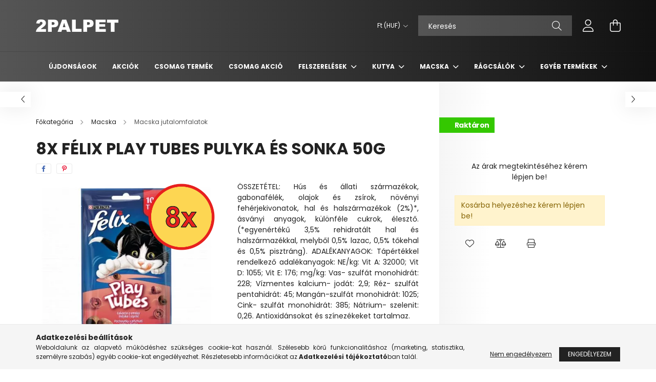

--- FILE ---
content_type: text/html; charset=UTF-8
request_url: https://www.2palpet.hu/8x-Felix-Play-Tubes-Pulyka-es-Sonka-50g
body_size: 20847
content:
<!DOCTYPE html>
<html lang="hu">
<head>
    <meta charset="utf-8">
<meta name="description" content="8x Félix Play Tubes Pulyka és Sonka 50g, ÖSSZETÉTEL: Hús és állati származékok, gabonafélék, olajok és zsírok, növényi fehérjekivonatok, hal és halszármazékok (">
<meta name="robots" content="index, follow">
<meta http-equiv="X-UA-Compatible" content="IE=Edge">
<meta property="og:site_name" content="2palpet.hu" />
<meta property="og:title" content="8x Félix Play Tubes Pulyka és Sonka 50g - 2palpet.hu">
<meta property="og:description" content="8x Félix Play Tubes Pulyka és Sonka 50g, ÖSSZETÉTEL: Hús és állati származékok, gabonafélék, olajok és zsírok, növényi fehérjekivonatok, hal és halszármazékok (">
<meta property="og:type" content="product">
<meta property="og:url" content="https://www.2palpet.hu/8x-Felix-Play-Tubes-Pulyka-es-Sonka-50g">
<meta property="og:image" content="https://www.2palpet.hu/img/22609/3467/3467.webp">
<meta name="facebook-domain-verification" content="vc7n5galm9msvlb6ti26to7gly4e23">
<meta name="mobile-web-app-capable" content="yes">
<meta name="apple-mobile-web-app-capable" content="yes">
<meta name="MobileOptimized" content="320">
<meta name="HandheldFriendly" content="true">

<title>8x Félix Play Tubes Pulyka és Sonka 50g - 2palpet.hu</title>


<script>
var service_type="shop";
var shop_url_main="https://www.2palpet.hu";
var actual_lang="hu";
var money_len="0";
var money_thousend=" ";
var money_dec=",";
var shop_id=22609;
var unas_design_url="https:"+"/"+"/"+"www.2palpet.hu"+"/"+"!common_design"+"/"+"base"+"/"+"002102"+"/";
var unas_design_code='002102';
var unas_base_design_code='2100';
var unas_design_ver=4;
var unas_design_subver=4;
var unas_shop_url='https://www.2palpet.hu';
var responsive="yes";
var config_plus=new Array();
config_plus['product_tooltip']=1;
config_plus['cart_redirect']=1;
config_plus['money_type']='Ft';
config_plus['money_type_display']='Ft';
var lang_text=new Array();

var UNAS = UNAS || {};
UNAS.shop={"base_url":'https://www.2palpet.hu',"domain":'www.2palpet.hu',"username":'2palpet.unas.hu',"id":22609,"lang":'hu',"currency_type":'Ft',"currency_code":'HUF',"currency_rate":'1',"currency_length":0,"base_currency_length":0,"canonical_url":'https://www.2palpet.hu/8x-Felix-Play-Tubes-Pulyka-es-Sonka-50g'};
UNAS.design={"code":'002102',"page":'product_details'};
UNAS.api_auth="fc65ca25641eda9a1b0a74496142aff6";
UNAS.customer={"email":'',"id":0,"group_id":0,"without_registration":0};
UNAS.shop["category_id"]="845719";
UNAS.shop["sku"]="3467_-_cst";
UNAS.shop["product_id"]="315400999";
UNAS.shop["only_private_customer_can_purchase"] = false;
 

UNAS.text = {
    "button_overlay_close": `Bezár`,
    "popup_window": `Felugró ablak`,
    "list": `lista`,
    "is_opened": `megnyitva`,
    "is_closed": `bezárva`,
    "consent_granted": `hozzájárulás megadva`,
    "consent_rejected": `hozzájárulás elutasítva`,
    "field_is_incorrect": `mező hibás`,
    "error_title": `Hiba!`,
    "product_variants": `termék változatok`,
    "product_added_to_cart": `A termék a kosárba került`,
    "product_added_to_cart_with_qty_problem": `A termékből csak [qty_added_to_cart] [qty_unit] került kosárba`,
    "product_removed_from_cart": `A termék törölve a kosárból`,
    "reg_title_name": `Név`,
    "reg_title_company_name": `Cégnév`,
    "number_of_items_in_cart": `Kosárban lévő tételek száma`,
    "cart_is_empty": `A kosár üres`,
    "cart_updated": `A kosár frissült`
};

UNAS.text["delete_from_compare"]= `Törlés összehasonlításból`;
UNAS.text["comparison"]= `Összehasonlítás`;

UNAS.text["delete_from_favourites"]= `Törlés a kedvencek közül`;
UNAS.text["add_to_favourites"]= `Kedvencekhez`;






window.lazySizesConfig=window.lazySizesConfig || {};
window.lazySizesConfig.loadMode=1;
window.lazySizesConfig.loadHidden=false;

window.dataLayer = window.dataLayer || [];
function gtag(){dataLayer.push(arguments)};
gtag('js', new Date());
</script>

<script src="https://www.2palpet.hu/!common_packages/jquery/jquery-3.2.1.js?mod_time=1759314983"></script>
<script src="https://www.2palpet.hu/!common_packages/jquery/plugins/migrate/migrate.js?mod_time=1759314984"></script>
<script src="https://www.2palpet.hu/!common_packages/jquery/plugins/autocomplete/autocomplete.js?mod_time=1759314983"></script>
<script src="https://www.2palpet.hu/!common_packages/jquery/plugins/tools/overlay/overlay.js?mod_time=1759314984"></script>
<script src="https://www.2palpet.hu/!common_packages/jquery/plugins/tools/toolbox/toolbox.expose.js?mod_time=1759314984"></script>
<script src="https://www.2palpet.hu/!common_packages/jquery/plugins/lazysizes/lazysizes.min.js?mod_time=1759314984"></script>
<script src="https://www.2palpet.hu/!common_packages/jquery/plugins/lazysizes/plugins/bgset/ls.bgset.min.js?mod_time=1759314984"></script>
<script src="https://www.2palpet.hu/!common_packages/jquery/own/shop_common/exploded/common.js?mod_time=1763470848"></script>
<script src="https://www.2palpet.hu/!common_packages/jquery/own/shop_common/exploded/common_overlay.js?mod_time=1759314983"></script>
<script src="https://www.2palpet.hu/!common_packages/jquery/own/shop_common/exploded/common_shop_popup.js?mod_time=1759314983"></script>
<script src="https://www.2palpet.hu/!common_packages/jquery/own/shop_common/exploded/page_product_details.js?mod_time=1759314983"></script>
<script src="https://www.2palpet.hu/!common_packages/jquery/own/shop_common/exploded/function_favourites.js?mod_time=1759314983"></script>
<script src="https://www.2palpet.hu/!common_packages/jquery/own/shop_common/exploded/function_compare.js?mod_time=1759314983"></script>
<script src="https://www.2palpet.hu/!common_packages/jquery/own/shop_common/exploded/function_product_print.js?mod_time=1759314983"></script>
<script src="https://www.2palpet.hu/!common_packages/jquery/plugins/hoverintent/hoverintent.js?mod_time=1759314984"></script>
<script src="https://www.2palpet.hu/!common_packages/jquery/own/shop_tooltip/shop_tooltip.js?mod_time=1759314983"></script>
<script src="https://www.2palpet.hu/!common_packages/jquery/plugins/responsive_menu/responsive_menu-unas.js?mod_time=1759314984"></script>
<script src="https://www.2palpet.hu/!common_design/base/002100/main.js?mod_time=1759314986"></script>
<script src="https://www.2palpet.hu/!common_packages/jquery/plugins/flickity/v3/flickity.pkgd.min.js?mod_time=1759314984"></script>
<script src="https://www.2palpet.hu/!common_packages/jquery/plugins/toastr/toastr.min.js?mod_time=1759314984"></script>
<script src="https://www.2palpet.hu/!common_packages/jquery/plugins/tippy/popper-2.4.4.min.js?mod_time=1759314984"></script>
<script src="https://www.2palpet.hu/!common_packages/jquery/plugins/tippy/tippy-bundle.umd.min.js?mod_time=1759314984"></script>
<script src="https://www.2palpet.hu/!common_packages/jquery/plugins/photoswipe/photoswipe.min.js?mod_time=1759314984"></script>
<script src="https://www.2palpet.hu/!common_packages/jquery/plugins/photoswipe/photoswipe-ui-default.min.js?mod_time=1759314984"></script>

<link href="https://www.2palpet.hu/temp/shop_22609_48e6c400cb9ade4c4b5e902e4a90919d.css?mod_time=1764064846" rel="stylesheet" type="text/css">

<link href="https://www.2palpet.hu/8x-Felix-Play-Tubes-Pulyka-es-Sonka-50g" rel="canonical">
<link rel="apple-touch-icon" href="https://www.2palpet.hu/shop_ordered/22609/pic/apple-icon-180x180.png" sizes="180x180">
<link id="favicon-16x16" rel="icon" type="image/png" href="https://www.2palpet.hu/shop_ordered/22609/pic/favicon-16x16.png" sizes="16x16">
<link id="favicon-32x32" rel="icon" type="image/png" href="https://www.2palpet.hu/shop_ordered/22609/pic/favicon-32x32.png" sizes="32x32">
<link id="favicon-192x192" rel="icon" type="image/png" href="https://www.2palpet.hu/shop_ordered/22609/pic/android-icon-192x192.png" sizes="192x192">
<link href="https://www.2palpet.hu/shop_ordered/22609/design_pic/favicon.ico" rel="shortcut icon">
<script>
        var google_consent=1;
    
        gtag('consent', 'default', {
           'ad_storage': 'denied',
           'ad_user_data': 'denied',
           'ad_personalization': 'denied',
           'analytics_storage': 'denied',
           'functionality_storage': 'denied',
           'personalization_storage': 'denied',
           'security_storage': 'granted'
        });

    
        gtag('consent', 'update', {
           'ad_storage': 'denied',
           'ad_user_data': 'denied',
           'ad_personalization': 'denied',
           'analytics_storage': 'denied',
           'functionality_storage': 'denied',
           'personalization_storage': 'denied',
           'security_storage': 'granted'
        });

        </script>
    <script async src="https://www.googletagmanager.com/gtag/js?id=G-JDCMHPS2FG"></script>    <script>
    gtag('config', 'G-JDCMHPS2FG');

        </script>
        <script>
    var google_analytics=1;

                gtag('event', 'view_item', {
              "currency": "HUF",
              "value": '0',
              "items": [
                  {
                      "item_id": "3467_-_cst",
                      "item_name": "8x Félix Play Tubes Pulyka és Sonka 50g",
                      "item_category": "Macska/Macska jutalomfalatok",
                      "price": '0'
                  }
              ],
              'non_interaction': true
            });
               </script>
           <script>
        gtag('config', 'AW-11286651948',{'allow_enhanced_conversions':true});
                </script>
            <script>
        var google_ads=1;

                gtag('event','remarketing', {
            'ecomm_pagetype': 'product',
            'ecomm_prodid': ["3467_-_cst"]        });
            </script>
        <!-- Google Tag Manager -->
    <script>(function(w,d,s,l,i){w[l]=w[l]||[];w[l].push({'gtm.start':
            new Date().getTime(),event:'gtm.js'});var f=d.getElementsByTagName(s)[0],
            j=d.createElement(s),dl=l!='dataLayer'?'&l='+l:'';j.async=true;j.src=
            'https://www.googletagmanager.com/gtm.js?id='+i+dl;f.parentNode.insertBefore(j,f);
        })(window,document,'script','dataLayer','GTM-5J7ZC4N3');</script>
    <!-- End Google Tag Manager -->

    
    <script>
    var facebook_pixel=1;
    /* <![CDATA[ */
        !function(f,b,e,v,n,t,s){if(f.fbq)return;n=f.fbq=function(){n.callMethod?
            n.callMethod.apply(n,arguments):n.queue.push(arguments)};if(!f._fbq)f._fbq=n;
            n.push=n;n.loaded=!0;n.version='2.0';n.queue=[];t=b.createElement(e);t.async=!0;
            t.src=v;s=b.getElementsByTagName(e)[0];s.parentNode.insertBefore(t,s)}(window,
                document,'script','//connect.facebook.net/en_US/fbevents.js');

        fbq('init', '700123500683484');
                fbq('track', 'PageView', {}, {eventID:'PageView.aSXm3DSqg98QehZ40PxhIQAB7wQ'});
        
        fbq('track', 'ViewContent', {
            content_name: '8x Félix Play Tubes Pulyka és Sonka 50g',
            content_category: 'Macska > Macska jutalomfalatok',
            content_ids: ['3467_-_cst'],
            contents: [{'id': '3467_-_cst', 'quantity': '1'}],
            content_type: 'product',
            value: 0,
            currency: 'HUF'
        }, {eventID:'ViewContent.aSXm3DSqg98QehZ40PxhIQAB7wQ'});

        
        $(document).ready(function() {
            $(document).on("addToCart", function(event, product_array){
                facebook_event('AddToCart',{
					content_name: product_array.name,
					content_category: product_array.category,
					content_ids: [product_array.sku],
					contents: [{'id': product_array.sku, 'quantity': product_array.qty}],
					content_type: 'product',
					value: product_array.price,
					currency: 'HUF'
				}, {eventID:'AddToCart.' + product_array.event_id});
            });

            $(document).on("addToFavourites", function(event, product_array){
                facebook_event('AddToWishlist', {
                    content_ids: [product_array.sku],
                    content_type: 'product'
                }, {eventID:'AddToFavourites.' + product_array.event_id});
            });
        });

    /* ]]> */
    </script>


<!-- MailChimp Script Code-->
<script id="mcjs">
    !function(c,h,i,m,p){
        m=c.createElement(h),p=c.getElementsByTagName(h)[0],m.async=1,m.src=i,p.parentNode.insertBefore(m,p)
    }
    (document,"script","https://chimpstatic.com/mcjs-connected/js/users/16479d20796c601bdd481319d/8207e71f94633f8519120b222.js");
</script>


    <meta content="width=device-width, initial-scale=1.0" name="viewport" />
    <link rel="preconnect" href="https://fonts.gstatic.com">
    <link rel="preload" href="https://fonts.googleapis.com/css2?family=Poppins:wght@400;700&display=swap" as="style" />
    <link rel="stylesheet" href="https://fonts.googleapis.com/css2?family=Poppins:wght@400;700&display=swap" media="print" onload="this.media='all'">
    <noscript>
        <link rel="stylesheet" href="https://fonts.googleapis.com/css2?family=Poppins:wght@400;700&display=swap" />
    </noscript>
    
    
    
    
    

    
    
    
            
        
        
        
        
        
    
    
</head>




<body class='design_ver4 design_subver1 design_subver2 design_subver3 design_subver4' id="ud_shop_artdet">
    <!-- Google Tag Manager (noscript) -->
    <noscript><iframe src="https://www.googletagmanager.com/ns.html?id=GTM-5J7ZC4N3"
                      height="0" width="0" style="display:none;visibility:hidden"></iframe></noscript>
    <!-- End Google Tag Manager (noscript) -->
        <div id="fb-root"></div>
    <script>
        window.fbAsyncInit = function() {
            FB.init({
                xfbml            : true,
                version          : 'v22.0'
            });
        };
    </script>
    <script async defer crossorigin="anonymous" src="https://connect.facebook.net/hu_HU/sdk.js"></script>
    <div id="image_to_cart" style="display:none; position:absolute; z-index:100000;"></div>
<div class="overlay_common overlay_warning" id="overlay_cart_add"></div>
<script>$(document).ready(function(){ overlay_init("cart_add",{"onBeforeLoad":false}); });</script>
<div id="overlay_login_outer"></div>	
	<script>
	$(document).ready(function(){
	    var login_redir_init="";

		$("#overlay_login_outer").overlay({
			onBeforeLoad: function() {
                var login_redir_temp=login_redir_init;
                if (login_redir_act!="") {
                    login_redir_temp=login_redir_act;
                    login_redir_act="";
                }

									$.ajax({
						type: "GET",
						async: true,
						url: "https://www.2palpet.hu/shop_ajax/ajax_popup_login.php",
						data: {
							shop_id:"22609",
							lang_master:"hu",
                            login_redir:login_redir_temp,
							explicit:"ok",
							get_ajax:"1"
						},
						success: function(data){
							$("#overlay_login_outer").html(data);
							if (unas_design_ver >= 5) $("#overlay_login_outer").modal('show');
							$('#overlay_login1 input[name=shop_pass_login]').keypress(function(e) {
								var code = e.keyCode ? e.keyCode : e.which;
								if(code.toString() == 13) {		
									document.form_login_overlay.submit();		
								}	
							});	
						}
					});
								},
			top: 50,
			mask: {
	color: "#000000",
	loadSpeed: 200,
	maskId: "exposeMaskOverlay",
	opacity: 0.7
},
			closeOnClick: (config_plus['overlay_close_on_click_forced'] === 1),
			onClose: function(event, overlayIndex) {
				$("#login_redir").val("");
			},
			load: false
		});
		
			});
	function overlay_login() {
		$(document).ready(function(){
			$("#overlay_login_outer").overlay().load();
		});
	}
	function overlay_login_remind() {
        if (unas_design_ver >= 5) {
            $("#overlay_remind").overlay().load();
        } else {
            $(document).ready(function () {
                $("#overlay_login_outer").overlay().close();
                setTimeout('$("#overlay_remind").overlay().load();', 250);
            });
        }
	}

    var login_redir_act="";
    function overlay_login_redir(redir) {
        login_redir_act=redir;
        $("#overlay_login_outer").overlay().load();
    }
	</script>  
	<div class="overlay_common overlay_info" id="overlay_remind"></div>
<script>$(document).ready(function(){ overlay_init("remind",[]); });</script>

	<script>
    	function overlay_login_error_remind() {
		$(document).ready(function(){
			load_login=0;
			$("#overlay_error").overlay().close();
			setTimeout('$("#overlay_remind").overlay().load();', 250);	
		});
	}
	</script>  
	<div class="overlay_common overlay_info" id="overlay_newsletter"></div>
<script>$(document).ready(function(){ overlay_init("newsletter",[]); });</script>

<script>
function overlay_newsletter() {
    $(document).ready(function(){
        $("#overlay_newsletter").overlay().load();
    });
}
</script>
<div class="overlay_common overlay_error" id="overlay_script"></div>
<script>$(document).ready(function(){ overlay_init("script",[]); });</script>
    <script>
    $(document).ready(function() {
        $.ajax({
            type: "GET",
            url: "https://www.2palpet.hu/shop_ajax/ajax_stat.php",
            data: {master_shop_id:"22609",get_ajax:"1"}
        });
    });
    </script>
    

<div id="container" class="no-slideshow  page_shop_artdet_3467___cst filter-not-exists">
            <header class="header position-relative">
            
            <div class="header-inner">
                <div class="header-container container">
                    <div class="row gutters-5 flex-nowrap justify-content-center align-items-center">
                            <div id="header_logo_img" class="js-element logo col-auto flex-shrink-1 order-2 order-xl-1" data-element-name="header_logo">
        <div class="header_logo-img-container">
            <div class="header_logo-img-wrapper">
                                                            <a href="https://www.2palpet.hu/">                        <picture>
                                                            <source media="(max-width: 575.98px)" srcset="https://www.2palpet.hu/!common_design/custom/2palpet.unas.hu/element/layout_hu_header_logo-300x80_1_small.png?time=1706876439 108w, https://www.2palpet.hu/!common_design/custom/2palpet.unas.hu/element/layout_hu_header_logo-300x80_1_small_retina.png?time=1706876439 216w" sizes="108px"/>
                                                                                    <img                                  src="https://www.2palpet.hu/!common_design/custom/2palpet.unas.hu/element/layout_hu_header_logo-300x80_1_default.png?time=1706876439"
                                 srcset="https://www.2palpet.hu/!common_design/custom/2palpet.unas.hu/element/layout_hu_header_logo-300x80_1_default.png?time=1706876439 1x, https://www.2palpet.hu/!common_design/custom/2palpet.unas.hu/element/layout_hu_header_logo-300x80_1_default_retina.png?time=1706876439 2x"
                                 alt="2palpet.hu"/>
                        </picture>
                        </a>                                                </div>
        </div>
    </div>


                        <div class="header__left col-auto col-xl order-1 order-xl-2">
                            <div class="d-flex align-items-center justify-content-center">
                                <button type="button" class="hamburger__btn js-hamburger-btn dropdown--btn d-xl-none" id="hamburger__btn" aria-label="hamburger button" data-btn-for=".hamburger__dropdown">
                                    <span class="hamburger__btn-icon icon--hamburger"></span>
                                </button>
                                
                            </div>
                        </div>

                        <div class="header__right col col-xl-auto order-3 py-3 py-lg-5">
                            <div class="d-flex align-items-center justify-content-end">
                                
                                    <div class="currency-box-desktop flex-shrink-0">
        <form action="https://www.2palpet.hu/shop_moneychange.php" name="form_moneychange" method="post"><input name="file_back" type="hidden" value="/8x-Felix-Play-Tubes-Pulyka-es-Sonka-50g">
            <div class="currency-select-group form-group form-select-group mb-0">
                <select class="form-control border-0 money-select" name="session_money_select" id="session_money_select2" onchange="document.form_moneychange.submit();">
                    <option value="-1" selected="selected">Ft (HUF)</option>
                                            <option value="0">EUR</option>
                                    </select>
            </div>
        </form>
            </div>

                                <div class="search-open-btn d-block d-lg-none icon--search text-center" onclick="toggleSearch();"></div>
                                <div class="search__container">
                                    <div class="search-box position-relative ml-auto container px-0 browser-is-chrome" id="box_search_content">
    <form name="form_include_search" id="form_include_search" action="https://www.2palpet.hu/shop_search.php" method="get">
        <div class="box-search-group mb-0">
            <input data-stay-visible-breakpoint="992" name="search" id="box_search_input" value=""
                   aria-label="Keresés" pattern=".{3,100}" title="Hosszabb kereső kifejezést írjon be!" placeholder="Keresés"
                   type="text" maxlength="100" class="ac_input form-control js-search-input" autocomplete="off" required            >
            <div class="search-box__search-btn-outer input-group-append" title="Keresés">
                <button class="search-btn" aria-label="Keresés">
                    <span class="search-btn-icon icon--search"></span>
                </button>
            </div>
            <div class="search__loading">
                <div class="loading-spinner--small"></div>
            </div>
        </div>
        <div class="search-box__mask"></div>
    </form>
    <div class="ac_results"></div>
</div>
<script>
    $(document).ready(function(){
        $(document).on('smartSearchInputLoseFocus', function(){
            if ($('.js-search-smart-autocomplete').length>0) {
                setTimeout(function(){
                    let height = $(window).height() - ($('.js-search-smart-autocomplete').offset().top - $(window).scrollTop()) - 20;
                    $('.search-smart-autocomplete').css('max-height', height + 'px');
                }, 300);
            }
        });
    });
</script>



                                </div>
                                <div class="profil__container">
                                                <div class="profile">
            <button type="button" class="profile__btn js-profile-btn dropdown--btn" id="profile__btn" data-orders="https://www.2palpet.hu/shop_order_track.php" aria-label="profile button" data-btn-for=".profile__dropdown">
                <span class="profile__btn-icon icon--head"></span>
            </button>
        </div>
    
                                </div>
                                <div class="cart-box__container pr-3 pr-xl-0">
                                    <button class="cart-box__btn dropdown--btn" aria-label="cart button" type="button" data-btn-for=".cart-box__dropdown">
                                        <span class="cart-box__btn-icon icon--cart">
                                                <span id='box_cart_content' class='cart-box'>            </span>
                                        </span>
                                    </button>
                                </div>
                            </div>
                        </div>
                    </div>
                </div>
            </div>
                            <div class="header-menus d-none d-xl-block">
                    <div class="container text-center position-relative">
                        <ul class="main-menus d-none d-lg-flex justify-content-center text-left js-main-menus-content cat-menus level-0 plus-menus level-0" data-level="0">
                                <li class='cat-menu  is-spec-item js-cat-menu-new' data-id="new">

        <span class="cat-menu__name font-weight-bold">
                            <a class='cat-menu__link font-weight-bold' href='https://www.2palpet.hu/shop_artspec.php?artspec=2' >
                            Újdonságok            </a>
        </span>

            </li>
    <li class='cat-menu  is-spec-item js-cat-menu-akcio' data-id="akcio">

        <span class="cat-menu__name font-weight-bold">
                            <a class='cat-menu__link font-weight-bold' href='https://www.2palpet.hu/akcio' >
                            Akciók            </a>
        </span>

            </li>
    <li class='cat-menu  is-spec-item js-cat-menu-artpack' data-id="artpack">

        <span class="cat-menu__name font-weight-bold">
                            <a class='cat-menu__link font-weight-bold' href='https://www.2palpet.hu/csomagtermek' >
                            Csomag termék            </a>
        </span>

            </li>
    <li class='cat-menu  js-cat-menu-792691' data-id="792691">

        <span class="cat-menu__name font-weight-bold">
                            <a class='cat-menu__link font-weight-bold' href='https://www.2palpet.hu/Csomag-AKCIO' >
                            Csomag AKCIÓ            </a>
        </span>

            </li>
    <li class='cat-menu  has-child js-cat-menu-205038' data-id="205038">

        <span class="cat-menu__name font-weight-bold">
                            <a class='cat-menu__link font-weight-bold' href='#' >
                            Felszerelések            </a>
        </span>

        			    <div class="cat-menu__sublist js-sublist level-1 ">
        <div class="sublist-inner js-sublist-inner ps__child--consume">
            <div class="cat-menu__sublist-inner d-flex">
                <div class="flex-grow-1">
                    <ul class="cat-menus level-1 row" data-level="cat-level-1">
                                                    <li class="col-2 mb-5 cat-menu js-cat-menu-218898" data-id="218898">
                                <span class="cat-menu__name text-uppercase font-weight-bold" >
                                    <a class="cat-menu__link" href="https://www.2palpet.hu/Kavefa" >
                                    Kávéfa
                                                                            </a>
                                </span>
                                                            </li>
                                                    <li class="col-2 mb-5 cat-menu has-child js-cat-menu-416507" data-id="416507">
                                <span class="cat-menu__name text-uppercase font-weight-bold" >
                                    <a class="cat-menu__link" href="https://www.2palpet.hu/Macska-es-kutyaapolasi-termekek" >
                                    Macska és kutyaápolási termékek
                                                                            </a>
                                </span>
                                                                        <div class="cat-menu__list level-2">
        <ul class="cat-menus level-2" data-level="cat-level-2">
                            <li class="cat-menu js-cat-menu-707517" data-id="707517">
                    <span class="cat-menu__name" >
                        <a class="cat-menu__link" href="https://www.2palpet.hu/Kutyapelenka" >                        Kutyapelenka
                                                    </a>                    </span>
                                    </li>
                            <li class="cat-menu js-cat-menu-136911" data-id="136911">
                    <span class="cat-menu__name" >
                        <a class="cat-menu__link" href="https://www.2palpet.hu/Macska-es-kutyasampon-kozmetikum" >                        Macska és kutyasampon, kozmetikum
                                                    </a>                    </span>
                                    </li>
                            <li class="cat-menu js-cat-menu-133505" data-id="133505">
                    <span class="cat-menu__name" >
                        <a class="cat-menu__link" href="https://www.2palpet.hu/Fesu-kefe" >                        Fésű, kefe
                                                    </a>                    </span>
                                    </li>
                            <li class="cat-menu js-cat-menu-896135" data-id="896135">
                    <span class="cat-menu__name" >
                        <a class="cat-menu__link" href="https://www.2palpet.hu/Kutyapelenka-kutyapiszok-zacsko" >                        Kutyapelenka, kutyapiszok zacskó
                                                    </a>                    </span>
                                    </li>
                            <li class="cat-menu js-cat-menu-678363" data-id="678363">
                    <span class="cat-menu__name" >
                        <a class="cat-menu__link" href="https://www.2palpet.hu/Fesu-kefe-koromvagok" >                        Fésű, kefe, körömvágók
                                                    </a>                    </span>
                                    </li>
                                </ul>
    </div>


                                                            </li>
                                                    <li class="col-2 mb-5 cat-menu js-cat-menu-438615" data-id="438615">
                                <span class="cat-menu__name text-uppercase font-weight-bold" >
                                    <a class="cat-menu__link" href="https://www.2palpet.hu/Poraz-nyakorv-ham" >
                                    Póráz, nyakörv, hám
                                                                            </a>
                                </span>
                                                            </li>
                                                    <li class="col-2 mb-5 cat-menu js-cat-menu-794790" data-id="794790">
                                <span class="cat-menu__name text-uppercase font-weight-bold" >
                                    <a class="cat-menu__link" href="https://www.2palpet.hu/Kutyajatekok" >
                                    Kutyajátékok
                                                                            </a>
                                </span>
                                                            </li>
                                                    <li class="col-2 mb-5 cat-menu js-cat-menu-809833" data-id="809833">
                                <span class="cat-menu__name text-uppercase font-weight-bold" >
                                    <a class="cat-menu__link" href="https://www.2palpet.hu/Kutya-es-macska-fekhely-parna" >
                                    Kutya és macska fekhely, párna
                                                                            </a>
                                </span>
                                                            </li>
                                                    <li class="col-2 mb-5 cat-menu js-cat-menu-511021" data-id="511021">
                                <span class="cat-menu__name text-uppercase font-weight-bold" >
                                    <a class="cat-menu__link" href="https://www.2palpet.hu/Etetotal-itatotal" >
                                    Etetőtál, itatótál
                                                                            </a>
                                </span>
                                                            </li>
                                                    <li class="col-2 mb-5 cat-menu js-cat-menu-954085" data-id="954085">
                                <span class="cat-menu__name text-uppercase font-weight-bold" >
                                    <a class="cat-menu__link" href="https://www.2palpet.hu/Macskajatekok" >
                                    Macskajátékok
                                                                            </a>
                                </span>
                                                            </li>
                                                    <li class="col-2 mb-5 cat-menu js-cat-menu-125731" data-id="125731">
                                <span class="cat-menu__name text-uppercase font-weight-bold" >
                                    <a class="cat-menu__link" href="https://www.2palpet.hu/Szallitobox-utazas" >
                                    Szállítóbox, utazás
                                                                            </a>
                                </span>
                                                            </li>
                                                    <li class="col-2 mb-5 cat-menu js-cat-menu-813656" data-id="813656">
                                <span class="cat-menu__name text-uppercase font-weight-bold" >
                                    <a class="cat-menu__link" href="https://www.2palpet.hu/Macska-wc-alomtalca-es-alomlapat" >
                                    Macska wc, alomtálca és alomlapát
                                                                            </a>
                                </span>
                                                            </li>
                                                    <li class="col-2 mb-5 cat-menu js-cat-menu-633668" data-id="633668">
                                <span class="cat-menu__name text-uppercase font-weight-bold" >
                                    <a class="cat-menu__link" href="https://www.2palpet.hu/Egyeb-felszerelesek" >
                                    Egyéb felszerelések
                                                                            </a>
                                </span>
                                                            </li>
                                                    <li class="col-2 mb-5 cat-menu js-cat-menu-729662" data-id="729662">
                                <span class="cat-menu__name text-uppercase font-weight-bold" >
                                    <a class="cat-menu__link" href="https://www.2palpet.hu/Szajkosar-szajszij-vedogaller" >
                                    Szájkosár, szájszíj, védőgallér
                                                                            </a>
                                </span>
                                                            </li>
                                            </ul>
                </div>
                            </div>
        </div>
    </div>


            </li>
    <li class='cat-menu  has-child js-cat-menu-110864' data-id="110864">

        <span class="cat-menu__name font-weight-bold">
                            <a class='cat-menu__link font-weight-bold' href='#' >
                            Kutya            </a>
        </span>

        			    <div class="cat-menu__sublist js-sublist level-1 ">
        <div class="sublist-inner js-sublist-inner ps__child--consume">
            <div class="cat-menu__sublist-inner d-flex">
                <div class="flex-grow-1">
                    <ul class="cat-menus level-1 row" data-level="cat-level-1">
                                                    <li class="col-2 mb-5 cat-menu js-cat-menu-420632" data-id="420632">
                                <span class="cat-menu__name text-uppercase font-weight-bold" >
                                    <a class="cat-menu__link" href="https://www.2palpet.hu/spl/420632/Kutya-premium-tapok" >
                                    Kutya prémium tápok
                                                                            </a>
                                </span>
                                                            </li>
                                                    <li class="col-2 mb-5 cat-menu has-child js-cat-menu-365206" data-id="365206">
                                <span class="cat-menu__name text-uppercase font-weight-bold" >
                                    <a class="cat-menu__link" href="https://www.2palpet.hu/sct/365206/Kutya-szuperpremium-tapok" >
                                    Kutya szuperprémium tápok
                                                                            </a>
                                </span>
                                                                        <div class="cat-menu__list level-2">
        <ul class="cat-menus level-2" data-level="cat-level-2">
                            <li class="cat-menu js-cat-menu-839535" data-id="839535">
                    <span class="cat-menu__name" >
                        <a class="cat-menu__link" href="https://www.2palpet.hu/ND" >                        N&D
                                                    </a>                    </span>
                                    </li>
                            <li class="cat-menu js-cat-menu-136183" data-id="136183">
                    <span class="cat-menu__name" >
                        <a class="cat-menu__link" href="https://www.2palpet.hu/Eukanuba" >                        Eukanuba
                                                    </a>                    </span>
                                    </li>
                            <li class="cat-menu js-cat-menu-977434" data-id="977434">
                    <span class="cat-menu__name" >
                        <a class="cat-menu__link" href="https://www.2palpet.hu/Royal-Canin-VD-Szaraz-Kutyaeledel" >                        Royal Canin VD Száraz Kutyaeledel
                                                    </a>                    </span>
                                    </li>
                                </ul>
    </div>


                                                            </li>
                                                    <li class="col-2 mb-5 cat-menu js-cat-menu-243855" data-id="243855">
                                <span class="cat-menu__name text-uppercase font-weight-bold" >
                                    <a class="cat-menu__link" href="https://www.2palpet.hu/spl/243855/Kutya-jutalomfalatok" >
                                    Kutya jutalomfalatok
                                                                            </a>
                                </span>
                                                            </li>
                                                    <li class="col-2 mb-5 cat-menu js-cat-menu-676616" data-id="676616">
                                <span class="cat-menu__name text-uppercase font-weight-bold" >
                                    <a class="cat-menu__link" href="https://www.2palpet.hu/spl/676616/Kutya-kiegeszito-eledelek" >
                                    Kutya kiegészítő eledelek
                                                                            </a>
                                </span>
                                                            </li>
                                                    <li class="col-2 mb-5 cat-menu js-cat-menu-847008" data-id="847008">
                                <span class="cat-menu__name text-uppercase font-weight-bold" >
                                    <a class="cat-menu__link" href="https://www.2palpet.hu/spl/847008/Alutalcas-kutyaeledel" >
                                    Alutálcás kutyaeledel
                                                                            </a>
                                </span>
                                                            </li>
                                                    <li class="col-2 mb-5 cat-menu js-cat-menu-630046" data-id="630046">
                                <span class="cat-menu__name text-uppercase font-weight-bold" >
                                    <a class="cat-menu__link" href="https://www.2palpet.hu/spl/630046/Kutyakonzerv" >
                                    Kutyakonzerv
                                                                            </a>
                                </span>
                                                            </li>
                                                    <li class="col-2 mb-5 cat-menu js-cat-menu-858775" data-id="858775">
                                <span class="cat-menu__name text-uppercase font-weight-bold" >
                                    <a class="cat-menu__link" href="https://www.2palpet.hu/spl/858775/Alutasakos-kutyaeledel" >
                                    Alutasakos kutyaeledel
                                                                            </a>
                                </span>
                                                            </li>
                                                    <li class="col-2 mb-5 cat-menu js-cat-menu-395612" data-id="395612">
                                <span class="cat-menu__name text-uppercase font-weight-bold" >
                                    <a class="cat-menu__link" href="https://www.2palpet.hu/spl/395612/Olcso-kutyatapok" >
                                    Olcsó kutyatápok
                                                                            </a>
                                </span>
                                                            </li>
                                                    <li class="col-2 mb-5 cat-menu js-cat-menu-147011" data-id="147011">
                                <span class="cat-menu__name text-uppercase font-weight-bold" >
                                    <a class="cat-menu__link" href="https://www.2palpet.hu/spl/147011/Kommersz-kutyaeledel" >
                                    Kommersz kutyaeledel
                                                                            </a>
                                </span>
                                                            </li>
                                                    <li class="col-2 mb-5 cat-menu has-child js-cat-menu-799255" data-id="799255">
                                <span class="cat-menu__name text-uppercase font-weight-bold" >
                                    <a class="cat-menu__link" href="https://www.2palpet.hu/sct/799255/Szaraz-kutyatap" >
                                    Száraz kutyatáp
                                                                            </a>
                                </span>
                                                                        <div class="cat-menu__list level-2">
        <ul class="cat-menus level-2" data-level="cat-level-2">
                            <li class="cat-menu js-cat-menu-291343" data-id="291343">
                    <span class="cat-menu__name" >
                        <a class="cat-menu__link" href="https://www.2palpet.hu/spl/291343/Acana" >                        Acana
                                                    </a>                    </span>
                                    </li>
                            <li class="cat-menu js-cat-menu-233944" data-id="233944">
                    <span class="cat-menu__name" >
                        <a class="cat-menu__link" href="https://www.2palpet.hu/spl/233944/Acc" >                        Acc
                                                    </a>                    </span>
                                    </li>
                            <li class="cat-menu js-cat-menu-783540" data-id="783540">
                    <span class="cat-menu__name" >
                        <a class="cat-menu__link" href="https://www.2palpet.hu/spl/783540/Bodri" >                        Bodri
                                                    </a>                    </span>
                                    </li>
                            <li class="cat-menu js-cat-menu-708923" data-id="708923">
                    <span class="cat-menu__name" >
                        <a class="cat-menu__link" href="https://www.2palpet.hu/spl/708923/BonaCibo" >                        BonaCibo
                                                    </a>                    </span>
                                    </li>
                            <li class="cat-menu js-cat-menu-800987" data-id="800987">
                    <span class="cat-menu__name" >
                        <a class="cat-menu__link" href="https://www.2palpet.hu/spl/800987/Boxer" >                        Boxer
                                                    </a>                    </span>
                                    </li>
                            <li class="cat-menu js-cat-menu-124471" data-id="124471">
                    <span class="cat-menu__name" >
                        <a class="cat-menu__link" href="https://www.2palpet.hu/spl/124471/Brit" >                        Brit
                                                    </a>                    </span>
                                    </li>
                            <li class="cat-menu js-cat-menu-920459" data-id="920459">
                    <span class="cat-menu__name" >
                        <a class="cat-menu__link" href="https://www.2palpet.hu/spl/920459/Chappi" >                        Chappi
                                                    </a>                    </span>
                                    </li>
                                        <li class="cat-menu">
                    <a class="cat-menu__link cat-menu__all-cat font-s icon--a-chevron-right" href="https://www.2palpet.hu/sct/799255/Szaraz-kutyatap">További kategóriák</a>
                </li>
                    </ul>
    </div>


                                                            </li>
                                            </ul>
                </div>
                            </div>
        </div>
    </div>


            </li>
    <li class='cat-menu  has-child js-cat-menu-401432' data-id="401432">

        <span class="cat-menu__name font-weight-bold">
                            <a class='cat-menu__link font-weight-bold' href='#' >
                            Macska            </a>
        </span>

        			    <div class="cat-menu__sublist js-sublist level-1 ">
        <div class="sublist-inner js-sublist-inner ps__child--consume">
            <div class="cat-menu__sublist-inner d-flex">
                <div class="flex-grow-1">
                    <ul class="cat-menus level-1 row" data-level="cat-level-1">
                                                    <li class="col-2 mb-5 cat-menu has-child js-cat-menu-421100" data-id="421100">
                                <span class="cat-menu__name text-uppercase font-weight-bold" >
                                    <a class="cat-menu__link" href="https://www.2palpet.hu/sct/421100/Szaraz-macskatap" >
                                    Száraz macskatáp
                                                                            </a>
                                </span>
                                                                        <div class="cat-menu__list level-2">
        <ul class="cat-menus level-2" data-level="cat-level-2">
                            <li class="cat-menu js-cat-menu-508761" data-id="508761">
                    <span class="cat-menu__name" >
                        <a class="cat-menu__link" href="https://www.2palpet.hu/spl/508761/Lechat" >                        Lechat
                                                    </a>                    </span>
                                    </li>
                            <li class="cat-menu js-cat-menu-618188" data-id="618188">
                    <span class="cat-menu__name" >
                        <a class="cat-menu__link" href="https://www.2palpet.hu/spl/618188/Gemon" >                        Gemon
                                                    </a>                    </span>
                                    </li>
                            <li class="cat-menu js-cat-menu-757607" data-id="757607">
                    <span class="cat-menu__name" >
                        <a class="cat-menu__link" href="https://www.2palpet.hu/spl/757607/Aro" >                        Aro
                                                    </a>                    </span>
                                    </li>
                            <li class="cat-menu js-cat-menu-480887" data-id="480887">
                    <span class="cat-menu__name" >
                        <a class="cat-menu__link" href="https://www.2palpet.hu/spl/480887/Prevital" >                        Prevital
                                                    </a>                    </span>
                                    </li>
                            <li class="cat-menu js-cat-menu-941497" data-id="941497">
                    <span class="cat-menu__name" >
                        <a class="cat-menu__link" href="https://www.2palpet.hu/spl/941497/Brit" >                        Brit
                                                    </a>                    </span>
                                    </li>
                            <li class="cat-menu js-cat-menu-837645" data-id="837645">
                    <span class="cat-menu__name" >
                        <a class="cat-menu__link" href="https://www.2palpet.hu/spl/837645/Cat-Chow" >                        Cat Chow
                                                    </a>                    </span>
                                    </li>
                            <li class="cat-menu js-cat-menu-584556" data-id="584556">
                    <span class="cat-menu__name" >
                        <a class="cat-menu__link" href="https://www.2palpet.hu/spl/584556/Catty" >                        Catty
                                                    </a>                    </span>
                                    </li>
                                        <li class="cat-menu">
                    <a class="cat-menu__link cat-menu__all-cat font-s icon--a-chevron-right" href="https://www.2palpet.hu/sct/421100/Szaraz-macskatap">További kategóriák</a>
                </li>
                    </ul>
    </div>


                                                            </li>
                                                    <li class="col-2 mb-5 cat-menu js-cat-menu-717463" data-id="717463">
                                <span class="cat-menu__name text-uppercase font-weight-bold" >
                                    <a class="cat-menu__link" href="https://www.2palpet.hu/Kitekat" >
                                    Kitekat
                                                                            </a>
                                </span>
                                                            </li>
                                                    <li class="col-2 mb-5 cat-menu js-cat-menu-946373" data-id="946373">
                                <span class="cat-menu__name text-uppercase font-weight-bold" >
                                    <a class="cat-menu__link" href="https://www.2palpet.hu/spl/946373/Macska-premium-tapok" >
                                    Macska prémium tápok
                                                                            </a>
                                </span>
                                                            </li>
                                                    <li class="col-2 mb-5 cat-menu js-cat-menu-330836" data-id="330836">
                                <span class="cat-menu__name text-uppercase font-weight-bold" >
                                    <a class="cat-menu__link" href="https://www.2palpet.hu/spl/330836/Olcso-macskatapok" >
                                    Olcsó macskatápok
                                                                            </a>
                                </span>
                                                            </li>
                                                    <li class="col-2 mb-5 cat-menu js-cat-menu-845719" data-id="845719">
                                <span class="cat-menu__name text-uppercase font-weight-bold" >
                                    <a class="cat-menu__link" href="https://www.2palpet.hu/spl/845719/Macska-jutalomfalatok" >
                                    Macska jutalomfalatok
                                                                            </a>
                                </span>
                                                            </li>
                                                    <li class="col-2 mb-5 cat-menu js-cat-menu-210242" data-id="210242">
                                <span class="cat-menu__name text-uppercase font-weight-bold" >
                                    <a class="cat-menu__link" href="https://www.2palpet.hu/spl/210242/Kommersz-macskaeledel" >
                                    Kommersz macskaeledel
                                                                            </a>
                                </span>
                                                            </li>
                                                    <li class="col-2 mb-5 cat-menu js-cat-menu-345461" data-id="345461">
                                <span class="cat-menu__name text-uppercase font-weight-bold" >
                                    <a class="cat-menu__link" href="https://www.2palpet.hu/spl/345461/Macskaalmok" >
                                    Macskaalmok
                                                                            </a>
                                </span>
                                                            </li>
                                                    <li class="col-2 mb-5 cat-menu has-child js-cat-menu-799397" data-id="799397">
                                <span class="cat-menu__name text-uppercase font-weight-bold" >
                                    <a class="cat-menu__link" href="https://www.2palpet.hu/sct/799397/Macska-szuperpremium-tapok" >
                                    Macska szuperprémium tápok
                                                                            </a>
                                </span>
                                                                        <div class="cat-menu__list level-2">
        <ul class="cat-menus level-2" data-level="cat-level-2">
                            <li class="cat-menu js-cat-menu-311153" data-id="311153">
                    <span class="cat-menu__name" >
                        <a class="cat-menu__link" href="https://www.2palpet.hu/Royal-Canin-VD-Macskaeledel" >                        Royal Canin VD Macskaeledel
                                                    </a>                    </span>
                                    </li>
                                </ul>
    </div>


                                                            </li>
                                                    <li class="col-2 mb-5 cat-menu js-cat-menu-568083" data-id="568083">
                                <span class="cat-menu__name text-uppercase font-weight-bold" >
                                    <a class="cat-menu__link" href="https://www.2palpet.hu/spl/568083/Alutasakos-macskaeledel" >
                                    Alutasakos macskaeledel
                                                                            </a>
                                </span>
                                                            </li>
                                                    <li class="col-2 mb-5 cat-menu js-cat-menu-914526" data-id="914526">
                                <span class="cat-menu__name text-uppercase font-weight-bold" >
                                    <a class="cat-menu__link" href="https://www.2palpet.hu/spl/914526/Alutalcas-macskaeledel" >
                                    Alutálcás macskaeledel
                                                                            </a>
                                </span>
                                                            </li>
                                                    <li class="col-2 mb-5 cat-menu js-cat-menu-888532" data-id="888532">
                                <span class="cat-menu__name text-uppercase font-weight-bold" >
                                    <a class="cat-menu__link" href="https://www.2palpet.hu/spl/888532/Macska-konzervek" >
                                    Macska konzervek
                                                                            </a>
                                </span>
                                                            </li>
                                            </ul>
                </div>
                            </div>
        </div>
    </div>


            </li>
    <li class='cat-menu  has-child js-cat-menu-893838' data-id="893838">

        <span class="cat-menu__name font-weight-bold">
                            <a class='cat-menu__link font-weight-bold' href='#' >
                            Rágcsálók            </a>
        </span>

        			    <div class="cat-menu__sublist js-sublist level-1 ">
        <div class="sublist-inner js-sublist-inner ps__child--consume">
            <div class="cat-menu__sublist-inner d-flex">
                <div class="flex-grow-1">
                    <ul class="cat-menus level-1 row" data-level="cat-level-1">
                                                    <li class="col-2 mb-5 cat-menu js-cat-menu-744828" data-id="744828">
                                <span class="cat-menu__name text-uppercase font-weight-bold" >
                                    <a class="cat-menu__link" href="https://www.2palpet.hu/spl/744828/Tengeri-malac" >
                                    Tengeri malac
                                                                            </a>
                                </span>
                                                            </li>
                                                    <li class="col-2 mb-5 cat-menu js-cat-menu-291493" data-id="291493">
                                <span class="cat-menu__name text-uppercase font-weight-bold" >
                                    <a class="cat-menu__link" href="https://www.2palpet.hu/spl/291493/Nyul" >
                                    Nyúl
                                                                            </a>
                                </span>
                                                            </li>
                                                    <li class="col-2 mb-5 cat-menu js-cat-menu-541634" data-id="541634">
                                <span class="cat-menu__name text-uppercase font-weight-bold" >
                                    <a class="cat-menu__link" href="https://www.2palpet.hu/spl/541634/Ragcsalo-almok" >
                                    Rágcsáló almok
                                                                            </a>
                                </span>
                                                            </li>
                                                    <li class="col-2 mb-5 cat-menu js-cat-menu-836288" data-id="836288">
                                <span class="cat-menu__name text-uppercase font-weight-bold" >
                                    <a class="cat-menu__link" href="https://www.2palpet.hu/spl/836288/Horcsog" >
                                    Hörcsög
                                                                            </a>
                                </span>
                                                            </li>
                                                    <li class="col-2 mb-5 cat-menu js-cat-menu-514088" data-id="514088">
                                <span class="cat-menu__name text-uppercase font-weight-bold" >
                                    <a class="cat-menu__link" href="https://www.2palpet.hu/spl/514088/Tengerimalac" >
                                    Tengerimalac
                                                                            </a>
                                </span>
                                                            </li>
                                                    <li class="col-2 mb-5 cat-menu js-cat-menu-129796" data-id="129796">
                                <span class="cat-menu__name text-uppercase font-weight-bold" >
                                    <a class="cat-menu__link" href="https://www.2palpet.hu/spl/129796/Csincsilla" >
                                    Csincsilla
                                                                            </a>
                                </span>
                                                            </li>
                                            </ul>
                </div>
                            </div>
        </div>
    </div>


            </li>
    <li class='cat-menu  has-child js-cat-menu-670256' data-id="670256">

        <span class="cat-menu__name font-weight-bold">
                            <a class='cat-menu__link font-weight-bold' href='#' >
                            Egyéb termékek            </a>
        </span>

        			    <div class="cat-menu__sublist js-sublist level-1 ">
        <div class="sublist-inner js-sublist-inner ps__child--consume">
            <div class="cat-menu__sublist-inner d-flex">
                <div class="flex-grow-1">
                    <ul class="cat-menus level-1 row" data-level="cat-level-1">
                                                    <li class="col-2 mb-5 cat-menu js-cat-menu-628060" data-id="628060">
                                <span class="cat-menu__name text-uppercase font-weight-bold" >
                                    <a class="cat-menu__link" href="https://www.2palpet.hu/spl/628060/Teknosok" >
                                    Teknősök
                                                                            </a>
                                </span>
                                                            </li>
                                                    <li class="col-2 mb-5 cat-menu js-cat-menu-512786" data-id="512786">
                                <span class="cat-menu__name text-uppercase font-weight-bold" >
                                    <a class="cat-menu__link" href="https://www.2palpet.hu/spl/512786/Madarak" >
                                    Madarak
                                                                            </a>
                                </span>
                                                            </li>
                                                    <li class="col-2 mb-5 cat-menu js-cat-menu-925115" data-id="925115">
                                <span class="cat-menu__name text-uppercase font-weight-bold" >
                                    <a class="cat-menu__link" href="https://www.2palpet.hu/spl/925115/Halak" >
                                    Halak
                                                                            </a>
                                </span>
                                                            </li>
                                                    <li class="col-2 mb-5 cat-menu has-child js-cat-menu-849521" data-id="849521">
                                <span class="cat-menu__name text-uppercase font-weight-bold" >
                                    <a class="cat-menu__link" href="https://www.2palpet.hu/allatfelszerelesek" >
                                    Felszerelések
                                                                            </a>
                                </span>
                                                                        <div class="cat-menu__list level-2">
        <ul class="cat-menus level-2" data-level="cat-level-2">
                            <li class="cat-menu js-cat-menu-750337" data-id="750337">
                    <span class="cat-menu__name" >
                        <a class="cat-menu__link" href="https://www.2palpet.hu/spl/750337/Kavefa" >                        Kávéfa
                                                    </a>                    </span>
                                    </li>
                                </ul>
    </div>


                                                            </li>
                                                    <li class="col-2 mb-5 cat-menu js-cat-menu-388308" data-id="388308">
                                <span class="cat-menu__name text-uppercase font-weight-bold" >
                                    <a class="cat-menu__link" href="https://www.2palpet.hu/spl/388308/Specialis-termekek" >
                                    Speciális termékek
                                                                            </a>
                                </span>
                                                            </li>
                                                    <li class="col-2 mb-5 cat-menu js-cat-menu-654406" data-id="654406">
                                <span class="cat-menu__name text-uppercase font-weight-bold" >
                                    <a class="cat-menu__link" href="https://www.2palpet.hu/spl/654406/Szalamik" >
                                    Szalámik
                                                                            </a>
                                </span>
                                                            </li>
                                                    <li class="col-2 mb-5 cat-menu js-cat-menu-135430" data-id="135430">
                                <span class="cat-menu__name text-uppercase font-weight-bold" >
                                    <a class="cat-menu__link" href="https://www.2palpet.hu/spl/135430/Takarmanyok" >
                                    Takarmányok
                                                                            </a>
                                </span>
                                                            </li>
                                                    <li class="col-2 mb-5 cat-menu js-cat-menu-443608" data-id="443608">
                                <span class="cat-menu__name text-uppercase font-weight-bold" >
                                    <a class="cat-menu__link" href="https://www.2palpet.hu/spl/443608/Tesztak" >
                                    Tészták
                                                                            </a>
                                </span>
                                                            </li>
                                                    <li class="col-2 mb-5 cat-menu js-cat-menu-272277" data-id="272277">
                                <span class="cat-menu__name text-uppercase font-weight-bold" >
                                    <a class="cat-menu__link" href="https://www.2palpet.hu/spl/272277/Bolha-es-Kullacsirtok" >
                                    Bolha- és Kullacsirtók
                                                                            </a>
                                </span>
                                                            </li>
                                                    <li class="col-2 mb-5 cat-menu js-cat-menu-668319" data-id="668319">
                                <span class="cat-menu__name text-uppercase font-weight-bold" >
                                    <a class="cat-menu__link" href="https://www.2palpet.hu/taplalekkiegeszitok" >
                                    Táplálékkiegészítők
                                                                            </a>
                                </span>
                                                            </li>
                                            </ul>
                </div>
                            </div>
        </div>
    </div>


            </li>

<script>
    $(document).ready(function () {
                    $('.cat-menu.has-child > .cat-menu__name').click(function () {
                let thisCatMenu = $(this).parent();
                let thisMainMenusContent = $('.js-main-menus-content');
                let thisCatMenuList = thisCatMenu.closest('[data-level]');
                let thisCatLevel = thisCatMenuList.data('level');

                if (thisCatLevel === "0") {
                    /*remove is-opened class form the rest menus (cat+plus)*/
                    thisMainMenusContent.find('.is-opened').not(thisCatMenu).removeClass('is-opened');
                } else {
                    /*remove is-opened class form the siblings cat menus */
                    thisCatMenuList.find('.is-opened').not(thisCatMenu).removeClass('is-opened');
                }

                if (thisCatMenu.hasClass('is-opened')) {
                    thisCatMenu.removeClass('is-opened');
                    $('html').removeClass('cat-level-' +thisCatLevel +'-is-opened');
                } else {
                    thisCatMenu.addClass('is-opened');
                    $('html').addClass('cat-level-' +thisCatLevel +'-is-opened').removeClass('menu-level-0-is-opened');
                }
            });
            });
</script>

                            

                        </ul>
                    </div>
                </div>
                    </header>
    
            <main class="main">
            <div class="main__content">
                                
                <div class="page_content_outer">
                    
<link rel="stylesheet" type="text/css" href="https://www.2palpet.hu/!common_packages/jquery/plugins/photoswipe/css/default-skin.min.css">
<link rel="stylesheet" type="text/css" href="https://www.2palpet.hu/!common_packages/jquery/plugins/photoswipe/css/photoswipe.min.css">


<script>
    var $clickElementToInitPs = '.js-init-ps';

    var initPhotoSwipeFromDOM = function() {
        var $pswp = $('.pswp')[0];
        var $psDatas = $('.photoSwipeDatas');

        $psDatas.each( function() {
            var $pics = $(this),
                getItems = function() {
                    var items = [];
                    $pics.find('a').each(function() {
                        var $this = $(this),
                            $href   = $this.attr('href'),
                            $size   = $this.data('size').split('x'),
                            $width  = $size[0],
                            $height = $size[1],
                            item = {
                                src : $href,
                                w   : $width,
                                h   : $height
                            };
                        items.push(item);
                    });
                    return items;
                };

            var items = getItems();

            $($clickElementToInitPs).on('click', function (event) {
                var $this = $(this);
                event.preventDefault();

                var $index = parseInt($this.attr('data-loop-index'));
                var options = {
                    index: $index,
                    history: false,
                    bgOpacity: 0.5,
                    shareEl: false,
                    showHideOpacity: true,
                    getThumbBoundsFn: function (index) {
                        /** azon képeről nagyítson a photoswipe, melyek láthatók
                        **/
                        var thumbnails = $($clickElementToInitPs).map(function() {
                            var $this = $(this);
                            if ($this.is(":visible")) {
                                return this;
                            }
                        }).get();
                        var thumbnail = thumbnails[index];
                        var pageYScroll = window.pageYOffset || document.documentElement.scrollTop;
                        var zoomedImgHeight = items[index].h;
                        var zoomedImgWidth = items[index].w;
                        var zoomedImgRatio = zoomedImgHeight / zoomedImgWidth;
                        var rect = thumbnail.getBoundingClientRect();
                        var zoomableImgHeight = rect.height;
                        var zoomableImgWidth = rect.width;
                        var zoomableImgRatio = (zoomableImgHeight / zoomableImgWidth);
                        var offsetY = 0;
                        var offsetX = 0;
                        var returnWidth = zoomableImgWidth;

                        if (zoomedImgRatio < 1) { /* a nagyított kép fekvő */
                            if (zoomedImgWidth < zoomableImgWidth) { /*A nagyított kép keskenyebb */
                                offsetX = (zoomableImgWidth - zoomedImgWidth) / 2;
                                offsetY = (Math.abs(zoomableImgHeight - zoomedImgHeight)) / 2;
                                returnWidth = zoomedImgWidth;
                            } else { /*A nagyított kép szélesebb */
                                offsetY = (zoomableImgHeight - (zoomableImgWidth * zoomedImgRatio)) / 2;
                            }

                        } else if (zoomedImgRatio > 1) { /* a nagyított kép álló */
                            if (zoomedImgHeight < zoomableImgHeight) { /*A nagyított kép alacsonyabb */
                                offsetX = (zoomableImgWidth - zoomedImgWidth) / 2;
                                offsetY = (zoomableImgHeight - zoomedImgHeight) / 2;
                                returnWidth = zoomedImgWidth;
                            } else { /*A nagyított kép magasabb */
                                offsetX = (zoomableImgWidth - (zoomableImgHeight / zoomedImgRatio)) / 2;
                                if (zoomedImgRatio > zoomableImgRatio) returnWidth = zoomableImgHeight / zoomedImgRatio;
                            }
                        } else { /*A nagyított kép négyzetes */
                            if (zoomedImgWidth < zoomableImgWidth) { /*A nagyított kép keskenyebb */
                                offsetX = (zoomableImgWidth - zoomedImgWidth) / 2;
                                offsetY = (Math.abs(zoomableImgHeight - zoomedImgHeight)) / 2;
                                returnWidth = zoomedImgWidth;
                            } else { /*A nagyított kép szélesebb */
                                offsetY = (zoomableImgHeight - zoomableImgWidth) / 2;
                            }
                        }

                        return {x: rect.left + offsetX, y: rect.top + pageYScroll + offsetY, w: returnWidth};
                    },
                    getDoubleTapZoom: function (isMouseClick, item) {
                        if (isMouseClick) {
                            return 1;
                        } else {
                            return item.initialZoomLevel < 0.7 ? 1 : 1.5;
                        }
                    }
                };

                var photoSwipe = new PhotoSwipe($pswp, PhotoSwipeUI_Default, items, options);
                photoSwipe.init();
            });
        });
    };
</script>


<div id='page_artdet_content' class='artdet artdet--type-1 position-relative'>

    
            <div class="artdet__pagination-wrap">
            <div class='artdet__pagination-btn artdet__pagination-prev desktop d-none d-md-flex' onclick="product_det_prevnext('https://www.2palpet.hu/8x-Felix-Play-Tubes-Pulyka-es-Sonka-50g','?cat=845719&sku=3467_-_cst&action=prev_js')">
                <div class="icon--arrow-left"></div>
            </div>
            <div class='artdet__pagination-btn artdet__pagination-next desktop d-none d-md-flex' onclick="product_det_prevnext('https://www.2palpet.hu/8x-Felix-Play-Tubes-Pulyka-es-Sonka-50g','?cat=845719&sku=3467_-_cst&action=next_js')">
                <div class="icon--arrow-right"></div>
            </div>
        </div>
    
    <script>
<!--
var lang_text_warning="Figyelem!"
var lang_text_required_fields_missing="Kérjük töltse ki a kötelező mezők mindegyikét!"
function formsubmit_artdet() {
   cart_add("3467___unas___cst","",null,1)
}
$(document).ready(function(){
	select_base_price("3467___unas___cst",1);
	
	
});
// -->
</script>


    <form name="form_temp_artdet">


        <div class="artdet__pic-data-wrap js-product">
            <div class="container">
                <div class="row">
                    <div class='artdet__img-data-left col-md-7 col-lg-8'>
                        <div class="prev-next-breadcrumb row align-items-center">
                                                            <div class='artdet__pagination-btn artdet__pagination-prev mobile d-md-none' onclick="product_det_prevnext('https://www.2palpet.hu/8x-Felix-Play-Tubes-Pulyka-es-Sonka-50g','?cat=845719&sku=3467_-_cst&action=prev_js')">
                                    <div class="icon--arrow-left"></div>
                                </div>
                                                        <div class="col text-center text-md-left">        <nav class="breadcrumb__inner  font-s cat-level-2">
        <span class="breadcrumb__item breadcrumb__home is-clickable">
            <a href="https://www.2palpet.hu/sct/0/" class="breadcrumb-link breadcrumb-home-link" aria-label="Főkategória" title="Főkategória">
                <span class='breadcrumb__text'>Főkategória</span>
            </a>
        </span>
                    <span class="breadcrumb__item visible-on-product-list">
                                    <a href="https://www.2palpet.hu/macskaknak" class="breadcrumb-link">
                        <span class="breadcrumb__text">Macska</span>
                    </a>
                
                <script>
                    $("document").ready(function(){
                        $(".js-cat-menu-401432").addClass("is-selected");
                    });
                </script>
            </span>
                    <span class="breadcrumb__item">
                                    <a href="https://www.2palpet.hu/spl/845719/Macska-jutalomfalatok" class="breadcrumb-link">
                        <span class="breadcrumb__text">Macska jutalomfalatok</span>
                    </a>
                
                <script>
                    $("document").ready(function(){
                        $(".js-cat-menu-845719").addClass("is-selected");
                    });
                </script>
            </span>
            </nav>
</div>
                                                            <div class='artdet__pagination-btn artdet__pagination-next mobile d-md-none' onclick="product_det_prevnext('https://www.2palpet.hu/8x-Felix-Play-Tubes-Pulyka-es-Sonka-50g','?cat=845719&sku=3467_-_cst&action=next_js')">
                                    <div class="icon--arrow-right"></div>
                                </div>
                                                    </div>
                        <div class="artdet__name-wrap mb-4">
                            <div class="d-flex flex-wrap align-items-center mb-3">
                                                                <h1 class='artdet__name line-clamp--3-12 mb-0 font-weight-bold text-uppercase'>8x Félix Play Tubes Pulyka és Sonka 50g
</h1>
                            </div>

                                                                                        <div class="artdet__social font-s d-flex align-items-center">
                                                                                                                        <button class="artdet__social-icon artdet__social-icon--facebook" type="button" aria-label="facebook" data-tippy="facebook" onclick='window.open("https://www.facebook.com/sharer.php?u=https%3A%2F%2Fwww.2palpet.hu%2F8x-Felix-Play-Tubes-Pulyka-es-Sonka-50g")'></button>
                                                                                    <button class="artdet__social-icon artdet__social-icon--pinterest" type="button" aria-label="pinterest" data-tippy="pinterest" onclick='window.open("http://www.pinterest.com/pin/create/button/?url=https%3A%2F%2Fwww.2palpet.hu%2F8x-Felix-Play-Tubes-Pulyka-es-Sonka-50g&media=https%3A%2F%2Fwww.2palpet.hu%2Fimg%2F22609%2F3467%2F3467.webp&description=8x+F%C3%A9lix+Play+Tubes+Pulyka+%C3%A9s+Sonka+50g")'></button>
                                                                                                                                                        <div class="artdet__social-icon artdet__social-icon--fb-like d-flex"><div class="fb-like" data-href="https://www.2palpet.hu/8x-Felix-Play-Tubes-Pulyka-es-Sonka-50g" data-width="95" data-layout="button_count" data-action="like" data-size="small" data-share="false" data-lazy="true"></div><style type="text/css">.fb-like.fb_iframe_widget > span { height: 21px !important; }</style></div>
                                                                    </div>
                                                    </div>
                        <div class="row">
                            <div class="artdet__img-outer col-xl-6">
                                			
											
	                                <div class='artdet__img-inner has-image'>
                                                                        
                                    <div class="artdet__alts js-alts carousel mb-5" data-flickity='{ "cellAlign": "left", "contain": true, "lazyLoad": true, "watchCSS": true }'>
                                        <div class="carousel-cell artdet__alt-img js-init-ps" data-loop-index="0">
                                            			
						<div class="stickers-wrap">
																		<div class="stickers" data-orientation="horizontal" data-position="on_top_right">
																														<div data-id="15714" class="sticker"
								 								 								 								 style="order: 9;  max-width: 130px;"
								 data-type="image">

																	<img src='https://www.2palpet.hu/shop_ordered/22609/pic/product_sticker/sticker_15714.png' alt="" />
								
								
								<span class="sticker-caption" style="color: #000000;font-weight: 400;font-size: 13px;"></span>							</div>
															</div>
																
			</div>
			                                            <img class="artdet__img-main" width="440" height="440"
                                                 src="https://www.2palpet.hu/img/22609/3467/440x440,r/3467.webp?time=1688851712"
                                                                                                  alt="8x Félix Play Tubes Pulyka és Sonka 50g" title="8x Félix Play Tubes Pulyka és Sonka 50g" id="main_image" />
                                        </div>
                                                                            </div>

                                    
                                                                            <script>
                                            $(document).ready(function() {
                                                initPhotoSwipeFromDOM();
                                            });
                                        </script>

                                        <div class="photoSwipeDatas invisible">
                                            <a href="https://www.2palpet.hu/img/22609/3467/3467.webp?time=1688851712" data-size="410x410"></a>
                                                                                    </div>
                                                                    </div>
                                			
											
	                            </div>
                            <div class='artdet__data-left col-xl-6'>
                                                                    <div id="artdet__short-descrition" class="artdet__short-descripton mb-5">
                                        <div class="artdet__short-descripton-content text-justify font-s font-sm-m mb-3"><p>ÖSSZETÉTEL: Hús és állati származékok, gabonafélék, olajok és zsírok, növényi fehérjekivonatok, hal és halszármazékok (2%)*, ásványi anyagok, különféle cukrok, élesztő. (*egyenértékű 3,5% rehidratált hal és halszármazékkal, melyből 0,5% lazac, 0,5% tőkehal és 0,5% pisztráng). ADALÉKANYAGOK: Tápértékkel rendelkező adalékanyagok: NE/kg: Vit A: 32000; Vit D: 1055; Vit E: 176; mg/kg: Vas- szulfát monohidrát: 228; Vízmentes kalcium- jodát: 2,9; Réz- szulfát pentahidrát: 45; Mangán-szulfát monohidrát: 1025; Cink- szulfát monohidrát: 385; Nátrium- szelenit: 0,26. Antioxidánsokat és színezékeket tartalmaz.</p></div>
                                                                            </div>
                                
                                
                                                                    <div id="artdet__products-in-bundle" class="artdet-block products-in-bundle ajax-content-placeholder js-products-in-bundle">
                                        <div class="products-in-bundle__title main-title-left">Csomag tartalma</div>
                                        <div class="loading-spinner"></div>
                                        <script>
                                        let elProdInBundle =  $('.js-products-in-bundle');

                                        $.ajax({
                                            type: 'GET',
                                            url: 'https://www.2palpet.hu/shop_ajax/ajax_related_products.php?get_ajax=1&cikk=3467_-_cst&type=artpack&change_lang=hu&artdet_version=1',
                                            beforeSend:function(){
                                                elProdInBundle.addClass('ajax-loading');
                                            },
                                            success:function(data){
                                                if (data !== '' && data !== 'no') {
                                                    elProdInBundle.removeClass('ajax-loading ajax-content-placeholder').addClass('ajax-loaded');
                                                    elProdInBundle.find('.loading-spinner').remove();
                                                    elProdInBundle.find('.products-in-bundle__title').after(data);
                                                } else  {
                                                    elProdInBundle.remove();
                                                }
                                            },
                                            error:function(){
                                                elProdInBundle.html('Hiba történt a lekerés folyamán...').addClass('ajax-error');
                                            }
                                        });
                                    </script>
                                    </div>
                                
                                                            </div>
                        </div>
                    </div>
                    <div class='artdet__data-right col-md-5 col-lg-4'>
                        <div class="artdet__data-right-inner pt-5">
                                                            <div class="artdet__badges mb-5">
                                                                            <div class="artdet__stock-wrap">
                                            <div class="artdet__stock position-relative badge badge--stock pl-0 pr-3 w-auto  on-stock">
                                                <div class="artdet__stock-text product-stock-text"
                                                    >
                                                    <div class="artdet__stock-title product-stock-title">
                                                                                                                                                                                    Raktáron
                                                            
                                                                                                                                                                        </div>
                                                </div>
                                            </div>
                                        </div>
                                    
                                                                    </div>
                            
                            
                            
                            
                            
                                                            <div class="artdet__price-datas mb-3">
                                    <div class="artdet__prices d-flex mb-3">
                                        
                                        <div class="artdet__price-base-and-sale with-rrp ">
                                                                                                                                </div>
                                    </div>
                                    
                                    
                                    
                                    
                                                                            <div class="artdet__price-login-btn-wrap">
                                            <button class="artdet__price-login-btn btn btn-link" type="button" onclick="overlay_login()">Az árak megtekintéséhez kérem lépjen be!</button>
                                        </div>
                                                                    </div>
                            
                                                                                                                                                                <div class="artdet__need-login-to-cart alert alert-warning my-4">Kosárba helyezéshez kérem lépjen be!</div>
                                                            
                            
                            

                            
                            
                                                            <div id="artdet__functions" class="artdet__function d-flex mb-5">
                                                                            <div class='product__func-btn favourites-btn page_artdet_func_favourites_3467___unas___cst page_artdet_func_favourites_outer_3467___unas___cst' onclick='add_to_favourites("","3467_-_cst","page_artdet_func_favourites","page_artdet_func_favourites_outer","315400999");' id='page_artdet_func_favourites' role="button" aria-label="Kedvencekhez" data-tippy="Kedvencekhez">
                                            <div class="product__func-icon favourites__icon icon--favo"></div>
                                        </div>
                                                                                                                <div class='product__func-btn artdet-func-compare page_artdet_func_compare_3467___unas___cst' onclick='popup_compare_dialog("3467_-_cst");' id='page_artdet_func_compare' role="button" aria-label="Összehasonlítás" data-tippy="Összehasonlítás">
                                            <div class="product__func-icon compare__icon icon--compare"></div>
                                        </div>
                                                                                                                <div class="product__func-btn artdet-func-print d-none d-lg-flex" onclick='javascript:popup_print_dialog(2,1,"3467_-_cst");' id='page_artdet_func_print' role="button" aria-label="Nyomtat" data-tippy="Nyomtat">
                                            <div class="product__func-icon icon--print"></div>
                                        </div>
                                                                                                                                            </div>
                                                    </div>
                    </div>
                </div>
            </div>
        </div>

        <div class="artdet__full-width-section container">
            <div class="row">
                <div class="col-12 col-xl-8">
                    
                    
                    
                                        <div id="artdet__datas" class="data main-block">
                        <div class="data__title main-title-left">Adatok</div>
                        <div class="data__items font-xs font-sm-m row gutters-15 gutters-xl-20">
                                                        
                            
                            
                                                        <div class="data__item col-md-6 data__item-sku">
                                <div class="row no-gutters h-100 align-items-center py-3">
                                    <div class="data__item-title col-5">Cikkszám</div>
                                    <div class="data__item-value col-7 text-right">3467_-_cst</div>
                                </div>
                            </div>
                            
                            
                                                        <div class="data__item col-md-6 data__item-weight">
                                <div class="row no-gutters h-100 align-items-center py-3">
                                    <div class="data__item-title col-5">Tömeg</div>
                                    <div class="data__item-value col-7 text-right">480 g/gyűjtő</div>
                                </div>
                            </div>
                            
                            
                            
                                                    </div>
                    </div>
                    
                    
                    
                    
                                            <section id="artdet__additional-products" class="additional-products js-additional-products d-none">
                            <div class="additional-products__inner main-block">
                                <div class="additional-products__title main-title-left">Ez is érdekelhet</div>
                            </div>
                            <script>
                                let elAddiProd =  $(".js-additional-products");

                                $.ajax({
                                    type: 'GET',
                                    url: 'https://www.2palpet.hu/shop_ajax/ajax_related_products.php?get_ajax=1&cikk=3467_-_cst&change_lang=hu&type=additional&artdet_version=1',
                                    beforeSend:function(){
                                        elAddiProd.addClass('ajax-loading');
                                    },
                                    success:function(data){
                                        if (data !== '' && data !== 'no') {
                                            elAddiProd.removeClass('d-none ajax-loading').addClass('ajax-loaded');
                                            elAddiProd.find('.additional-products__title').after(data);
                                        }
                                    }
                                });
                            </script>
                        </section>
                    
                                            <section id="artdet__similar-products" class="similar-products js-similar-products d-none">
                            <div class="similar-products__inner main-block">
                                <div class="similar-products__title main-title-left">Hasonló termékek</div>
                            </div>
                            <script>
                                $(document).ready(function(){
                                    let elSimiProd =  $(".js-similar-products");

                                    $.ajax({
                                        type: 'GET',
                                        url: 'https://www.2palpet.hu/shop_ajax/ajax_related_products.php?get_ajax=1&cikk=3467_-_cst&type=similar&change_lang=hu&artdet_version=1',
                                        beforeSend:function(){
                                            elSimiProd.addClass('ajax-loading');
                                        },
                                        success:function(data){
                                            if (data !== '' && data !== 'no') {
                                                elSimiProd.removeClass('d-none ajax-loading').addClass('ajax-loaded');
                                                elSimiProd.find('.similar-products__title').after(data);
                                            }
                                        }
                                    });
                                });
                            </script>
                        </section>
                    
                    
                </div>
                <div class="col-xl-4 d-none d-xl-block">
                    <div class="full-width-right w-100 h-100"></div>
                </div>
            </div>
        </div>

    </form>


    
        <div class="pswp" tabindex="-1" role="dialog" aria-hidden="true">
        <div class="pswp__bg"></div>
        <div class="pswp__scroll-wrap">
            <div class="pswp__container">
                <div class="pswp__item"></div>
                <div class="pswp__item"></div>
                <div class="pswp__item"></div>
            </div>
            <div class="pswp__ui pswp__ui--hidden">
                <div class="pswp__top-bar">
                    <div class="pswp__counter"></div>
                    <button class="pswp__button pswp__button--close"></button>
                    <button class="pswp__button pswp__button--fs"></button>
                    <button class="pswp__button pswp__button--zoom"></button>
                    <div class="pswp__preloader">
                        <div class="pswp__preloader__icn">
                            <div class="pswp__preloader__cut">
                                <div class="pswp__preloader__donut"></div>
                            </div>
                        </div>
                    </div>
                </div>
                <div class="pswp__share-modal pswp__share-modal--hidden pswp__single-tap">
                    <div class="pswp__share-tooltip"></div>
                </div>
                <button class="pswp__button pswp__button--arrow--left"></button>
                <button class="pswp__button pswp__button--arrow--right"></button>
                <div class="pswp__caption">
                    <div class="pswp__caption__center"></div>
                </div>
            </div>
        </div>
    </div>
    </div>
                </div>
            </div>
        </main>
    
            <footer>
            <div class="footer">
                <div class="footer-container container-max-xxl">
                    <div class="footer__navigation">
                        <div class="d-flex flex-wrap">
                            <div class="footer__left mb-5 mb-xl-0">
                                <nav class="footer__nav footer__nav-1 mb-5 mb-lg-3">
                                        <div class="js-element footer_v2_menu_1 mb-5" data-element-name="footer_v2_menu_1">
                    <div class="footer__header h5">
                2 Pál Pet Kft.
            </div>
                                        <p><a href="https://maps.google.com/?q=2112+Veresegyh%C3%A1z%2C+Budapesti+u+34" target="_blank">2112 Veresegyház, Budapesti u 34</a></p>
                                <p><a href="tel:+36304497801" target="_blank">+36304497801</a></p>
                                <p><a href="mailto:info@2palpet.hu" target="_blank">info@2palpet.hu</a></p>
            </div>


                                    <div class="footer_social footer_v2_social">
                                        <ul class="footer__list d-flex list--horizontal justify-content-end">
                                                        <li class="js-element footer_v2_social-list-item" data-element-name="footer_v2_social"><p><a href="https://facebook.com" target="_blank">facebook</a></p></li>
            <li class="js-element footer_v2_social-list-item" data-element-name="footer_v2_social"><p><a href="https://instagram.com" target="_blank">instagram</a></p></li>
            <li class="js-element footer_v2_social-list-item" data-element-name="footer_v2_social"><p><a href="https://twitter.com" target="_blank">twitter</a></p></li>
            <li class="js-element footer_v2_social-list-item" data-element-name="footer_v2_social"><p><a href="https://pinterest.com" target="_blank">pinterest</a></p></li>
            <li class="js-element footer_v2_social-list-item" data-element-name="footer_v2_social"><p><a href="https://youtube.com" target="_blank">youtube</a></p></li>
    

                                            <li><button type="button" class="cookie-alert__btn-open btn btn-text icon--cookie" id="cookie_alert_close" onclick="cookie_alert_action(0,-1)" title="Adatkezelési beállítások"></button></li>
                                        </ul>
                                    </div>
                                </nav>
                            </div>
                            <div class="footer__right d-flex flex-wrap">
                                <nav class="footer__nav footer__nav-2 mb-5 mb-lg-3">    <div class="js-element footer_v2_menu_2 " data-element-name="footer_v2_menu_2">
                    <div class="footer__header h5">
                Vásárlói fiók
            </div>
                                        
<ul>
<li><a href="javascript:overlay_login();">Belépés</a></li>
<li><a href="https://www.2palpet.hu/shop_reg.php">Regisztráció</a></li>
<li><a href="https://www.2palpet.hu/shop_order_track.php">Profilom</a></li>
<li><a href="https://www.2palpet.hu/shop_cart.php">Kosár</a></li>
<li><a href="https://www.2palpet.hu/shop_order_track.php?tab=favourites">Kedvenceim</a></li>
</ul>
            </div>

</nav>
                                <nav class="footer__nav footer__nav-3 mb-5 mb-lg-3">    <div class="js-element footer_v2_menu_3 " data-element-name="footer_v2_menu_3">
                    <div class="footer__header h5">
                Információk
            </div>
                                        
<ul>
<li><a href="https://www.2palpet.hu/shop_help.php?tab=terms">Általános szerződési feltételek</a></li>
<li><a href="https://www.2palpet.hu/shop_help.php?tab=privacy_policy">Adatkezelési tájékoztató</a></li>
<li><a href="https://www.2palpet.hu/shop_contact.php?tab=payment">Fizetés</a></li>
<li><a href="https://www.2palpet.hu/shop_contact.php?tab=shipping">Szállítás</a></li>
<li><a href="https://www.2palpet.hu/shop_contact.php">Elérhetőségek</a></li>
</ul>
            </div>

</nav>
                            </div>
                        </div>
                    </div>
                </div>
                
            </div>

            <div class="partners">
                <div class="partners__container container d-flex flex-wrap align-items-center justify-content-center">
                    
                    
                    
                </div>
            </div>
        </footer>
    
                <div class="hamburger__dropdown dropdown--content" data-content-for=".profile__btn" data-content-direction="left">
            <div class="hamburger__btn-close btn-close" data-close-btn-for=".hamburger__btn, .hamburger__dropdown"></div>
            <div class="hamburger__dropdown-inner d-flex flex-column h-100">
                <div id="responsive_cat_menu"><div id="responsive_cat_menu_content"><script>var responsive_menu='$(\'#responsive_cat_menu ul\').responsive_menu({ajax_type: "GET",ajax_param_str: "cat_key|aktcat",ajax_url: "https://www.2palpet.hu/shop_ajax/ajax_box_cat.php",ajax_data: "master_shop_id=22609&lang_master=hu&get_ajax=1&type=responsive_call&box_var_name=shop_cat&box_var_responsive=yes&box_var_scroll_top=no&box_var_section=content&box_var_highlight=yes&box_var_type=normal&box_var_multilevel_id=responsive_cat_menu",menu_id: "responsive_cat_menu",scroll_top: "no"});'; </script><div class="responsive_menu"><div class="responsive_menu_nav"><div class="responsive_menu_navtop"><div class="responsive_menu_back "></div><div class="responsive_menu_title ">&nbsp;</div><div class="responsive_menu_close "></div></div><div class="responsive_menu_navbottom"></div></div><div class="responsive_menu_content"><ul style="display:none;"><li><a href="https://www.2palpet.hu/shop_artspec.php?artspec=2" class="text_small">Újdonságok</a></li><li><a href="https://www.2palpet.hu/akcio" class="text_small">Akciók</a></li><li><a href="https://www.2palpet.hu/csomagtermek" class="text_small">Csomag termék</a></li><li><span class="ajax_param">792691|845719</span><a href="https://www.2palpet.hu/Csomag-AKCIO" class="text_small resp_clickable" onclick="return false;">Csomag AKCIÓ</a></li><li><div class="next_level_arrow"></div><span class="ajax_param">205038|845719</span><a href="https://www.2palpet.hu/Felszerelesek" class="text_small has_child resp_clickable" onclick="return false;">Felszerelések</a></li><li><div class="next_level_arrow"></div><span class="ajax_param">110864|845719</span><a href="https://www.2palpet.hu/kutyaknak" class="text_small has_child resp_clickable" onclick="return false;">Kutya</a></li><li class="active_menu"><div class="next_level_arrow"></div><span class="ajax_param">401432|845719</span><a href="https://www.2palpet.hu/macskaknak" class="text_small has_child resp_clickable" onclick="return false;">Macska</a></li><li><div class="next_level_arrow"></div><span class="ajax_param">893838|845719</span><a href="https://www.2palpet.hu/ragcsaloknak" class="text_small has_child resp_clickable" onclick="return false;">Rágcsálók</a></li><li><div class="next_level_arrow"></div><span class="ajax_param">670256|845719</span><a href="https://www.2palpet.hu/sct/670256/Egyeb-termekek" class="text_small has_child resp_clickable" onclick="return false;">Egyéb termékek</a></li></ul></div></div></div></div>
                <div class="d-flex">
                    
                        <div class="currency-box-mobile">
        <form action="https://www.2palpet.hu/shop_moneychange.php" name="form_moneychange2" method="post"><input name="file_back" type="hidden" value="/8x-Felix-Play-Tubes-Pulyka-es-Sonka-50g">
            <div class="currency-select-group form-group form-select-group mb-0">
                <select class="form-control border-0 money-select" name="session_money_select" id="session_money_select" onchange="document.form_moneychange2.submit();">
                    <option value="-1" selected="selected">Ft (HUF)</option>
                                            <option value="0">EUR</option>
                                    </select>
            </div>
        </form>
            </div>

                </div>
            </div>
        </div>

                    <div class="cart-box__dropdown dropdown--content js-cart-box-dropdown" data-content-direction="right" data-content-for=".cart-box__btn">
                <div class="cart-box__btn-close btn-close d-none"  data-close-btn-for=".cart-box__btn, .cart-box__dropdown"></div>
                <div id="box_cart_content2" class="h-100">
                    <div class="loading-spinner-wrapper text-center">
                        <div class="loading-spinner--small" style="width:30px;height:30px;margin-bottom:10px;"></div>
                    </div>
                    <script>
                        $(document).ready(function(){
                            $('.cart-box__btn').click(function(){
                                let $this_btn = $(this);
                                const $box_cart_2 = $("#box_cart_content2");
                                const $box_cart_close_btn = $box_cart_2.closest('.js-cart-box-dropdown').find('.cart-box__btn-close');

                                if (!$this_btn.hasClass('ajax-loading') && !$this_btn.hasClass('is-loaded')) {
                                    $.ajax({
                                        type: "GET",
                                        async: true,
                                        url: "https://www.2palpet.hu/shop_ajax/ajax_box_cart.php?get_ajax=1&lang_master=hu&cart_num=2",
                                        beforeSend:function(){
                                            $this_btn.addClass('ajax-loading');
                                            $box_cart_2.addClass('ajax-loading');
                                        },
                                        success: function (data) {
                                            $box_cart_2.html(data).removeClass('ajax-loading').addClass("is-loaded");
                                            $box_cart_close_btn.removeClass('d-none');
                                            $this_btn.removeClass('ajax-loading').addClass("is-loaded");
                                        }
                                    });
                                }
                            });
                        });
                    </script>
                    
                </div>
                <div class="loading-spinner"></div>
            </div>
        
                    <div class="profile__dropdown dropdown--content d-xl-block" data-content-direction="right" data-content-for=".profile__btn">
            <div class="profile__btn-close btn-close" data-close-btn-for=".profile__btn, .profile__dropdown"></div>
                            <div class="profile__header mb-4 h4">Belépés</div>
                <div class='login-box__loggedout-container'>
                    <form name="form_login" action="https://www.2palpet.hu/shop_logincheck.php" method="post"><input name="file_back" type="hidden" value="/8x-Felix-Play-Tubes-Pulyka-es-Sonka-50g"><input type="hidden" name="login_redir" value="" id="login_redir">
                    <div class="login-box__form-inner">
                        <div class="form-group login-box__input-field form-label-group">
                            <input name="shop_user_login" id="shop_user_login" aria-label="Email"
                                   placeholder="Email" maxlength="100" class="form-control" maxlength="100" type="email" autocomplete="email"                                   spellcheck="false" autocomplete="off" autocapitalize="off" required
                            >
                            <label for="shop_user_login">Email</label>
                        </div>
                        <div class="form-group login-box__input-field form-label-group">
                            <input name="shop_pass_login" id="shop_pass_login" aria-label="Jelszó" placeholder="Jelszó"
                                   class="form-control" spellcheck="false" autocomplete="off" autocapitalize="off" type="password" maxlength="100"
                            >
                            <label for="shop_pass_login">Jelszó</label>
                        </div>
                        <button type="submit" class="btn btn-primary btn-block">Belép</button>
                    </div>
                    <div class="btn-wrap mt-2">
                        <button type="button" class="login-box__remind-btn btn btn-link px-0 py-2 text-primary" onclick="overlay_login_remind();$('.profile__dropdown').removeClass('is-active');">Elfelejtettem a jelszavamat</button>
                    </div>
                    </form>

                    <div class="line-separator"></div>

                    <div class="login-box__other-buttons">
                        <div class="btn-wrap">
                            <a class="login-box__reg-btn btn btn-outline-primary btn-block" href="https://www.2palpet.hu/shop_reg.php?no_reg=0">Regisztráció</a>
                        </div>
                                            </div>
                </div>
                    </div>
    
    </div>

<button class="back_to_top btn btn-secondary btn-square--lg icon--chevron-up" type="button" aria-label="jump to top button"></button>

<script>
/* <![CDATA[ */
function add_to_favourites(value,cikk,id,id_outer,master_key) {
    var temp_cikk_id=cikk.replace(/-/g,'__unas__');
    if($("#"+id).hasClass("remove_favourites")){
	    $.ajax({
	    	type: "POST",
	    	url: "https://www.2palpet.hu/shop_ajax/ajax_favourites.php",
	    	data: "get_ajax=1&action=remove&cikk="+cikk+"&shop_id=22609",
	    	success: function(result){
	    		if(result=="OK") {
                var product_array = {};
                product_array["sku"] = cikk;
                product_array["sku_id"] = temp_cikk_id;
                product_array["master_key"] = master_key;
                $(document).trigger("removeFromFavourites", product_array);                if (google_analytics==1) gtag("event", "remove_from_wishlist", { 'sku':cikk });	    		    if ($(".page_artdet_func_favourites_"+temp_cikk_id).attr("alt")!="") $(".page_artdet_func_favourites_"+temp_cikk_id).attr("alt","Kedvencekhez");
	    		    if ($(".page_artdet_func_favourites_"+temp_cikk_id).attr("title")!="") $(".page_artdet_func_favourites_"+temp_cikk_id).attr("title","Kedvencekhez");
	    		    $(".page_artdet_func_favourites_text_"+temp_cikk_id).html("Kedvencekhez");
	    		    $(".page_artdet_func_favourites_"+temp_cikk_id).removeClass("remove_favourites");
	    		    $(".page_artdet_func_favourites_outer_"+temp_cikk_id).removeClass("added");
	    		}
	    	}
    	});
    } else {
	    $.ajax({
	    	type: "POST",
	    	url: "https://www.2palpet.hu/shop_ajax/ajax_favourites.php",
	    	data: "get_ajax=1&action=add&cikk="+cikk+"&shop_id=22609",
	    	dataType: "JSON",
	    	success: function(result){
                var product_array = {};
                product_array["sku"] = cikk;
                product_array["sku_id"] = temp_cikk_id;
                product_array["master_key"] = master_key;
                product_array["event_id"] = result.event_id;
                $(document).trigger("addToFavourites", product_array);	    		if(result.success) {
	    		    if ($(".page_artdet_func_favourites_"+temp_cikk_id).attr("alt")!="") $(".page_artdet_func_favourites_"+temp_cikk_id).attr("alt","Törlés a kedvencek közül");
	    		    if ($(".page_artdet_func_favourites_"+temp_cikk_id).attr("title")!="") $(".page_artdet_func_favourites_"+temp_cikk_id).attr("title","Törlés a kedvencek közül");
	    		    $(".page_artdet_func_favourites_text_"+temp_cikk_id).html("Törlés a kedvencek közül");
	    		    $(".page_artdet_func_favourites_"+temp_cikk_id).addClass("remove_favourites");
	    		    $(".page_artdet_func_favourites_outer_"+temp_cikk_id).addClass("added");
	    		}
	    	}
    	});
     }
  }
var get_ajax=1;

    function calc_search_input_position(search_inputs) {
        let search_input = $(search_inputs).filter(':visible').first();
        if (search_input.length) {
            const offset = search_input.offset();
            const width = search_input.outerWidth(true);
            const height = search_input.outerHeight(true);
            const left = offset.left;
            const top = offset.top - $(window).scrollTop();

            document.documentElement.style.setProperty("--search-input-left-distance", `${left}px`);
            document.documentElement.style.setProperty("--search-input-right-distance", `${left + width}px`);
            document.documentElement.style.setProperty("--search-input-bottom-distance", `${top + height}px`);
            document.documentElement.style.setProperty("--search-input-height", `${height}px`);
        }
    }

    var autocomplete_width;
    var small_search_box;
    var result_class;

    function change_box_search(plus_id) {
        result_class = 'ac_results'+plus_id;
        $("."+result_class).css("display","none");
        autocomplete_width = $("#box_search_content" + plus_id + " #box_search_input" + plus_id).outerWidth(true);
        small_search_box = '';

                if (autocomplete_width < 160) autocomplete_width = 160;
        if (autocomplete_width < 280) {
            small_search_box = ' small_search_box';
            $("."+result_class).addClass("small_search_box");
        } else {
            $("."+result_class).removeClass("small_search_box");
        }
        
        const search_input = $("#box_search_input"+plus_id);
                search_input.autocomplete().setOptions({ width: autocomplete_width, resultsClass: result_class, resultsClassPlus: small_search_box });
    }

    function init_box_search(plus_id) {
        const search_input = $("#box_search_input"+plus_id);

        
        
        change_box_search(plus_id);
        $(window).resize(function(){
            change_box_search(plus_id);
        });

        search_input.autocomplete("https://www.2palpet.hu/shop_ajax/ajax_box_search.php", {
            width: autocomplete_width,
            resultsClass: result_class,
            resultsClassPlus: small_search_box,
            minChars: 3,
            max: 10,
            extraParams: {
                'shop_id':'22609',
                'lang_master':'hu',
                'get_ajax':'1',
                'search': function() {
                    return search_input.val();
                }
            },
            onSelect: function() {
                var temp_search = search_input.val();

                if (temp_search.indexOf("unas_category_link") >= 0){
                    search_input.val("");
                    temp_search = temp_search.replace('unas_category_link¤','');
                    window.location.href = temp_search;
                } else {
                                        $("#form_include_search"+plus_id).submit();
                }
            },
            selectFirst: false,
                });
    }
    $(document).ready(function() {init_box_search("");});    function popup_compare_dialog(cikk) {
                if (cikk!="" && ($("#page_artlist_"+cikk.replace(/-/g,'__unas__')+" .page_art_func_compare").hasClass("page_art_func_compare_checked") || $(".page_artlist_sku_"+cikk.replace(/-/g,'__unas__')+" .page_art_func_compare").hasClass("page_art_func_compare_checked") || $(".page_artdet_func_compare_"+cikk.replace(/-/g,'__unas__')).hasClass("page_artdet_func_compare_checked"))) {
            compare_box_refresh(cikk,"delete");
        } else {
            if (cikk!="") compare_checkbox(cikk,"add")
                                    $.shop_popup("open",{
                ajax_url:"https://www.2palpet.hu/shop_compare.php",
                ajax_data:"cikk="+cikk+"&change_lang=hu&get_ajax=1",
                width: "content",
                height: "content",
                offsetHeight: 32,
                modal:0.6,
                contentId:"page_compare_table",
                popupId:"compare",
                class:"shop_popup_compare shop_popup_artdet",
                overflow: "auto"
            });

            if (google_analytics==1) gtag("event", "show_compare", { });

                    }
            }
    
$(document).ready(function(){
    setTimeout(function() {

        
    }, 300);

});

/* ]]> */
</script>


<script type="application/ld+json">{"@context":"https:\/\/schema.org\/","@type":"BreadcrumbList","itemListElement":[{"@type":"ListItem","position":1,"name":"Macska","item":"https:\/\/www.2palpet.hu\/macskaknak"},{"@type":"ListItem","position":2,"name":"Macska jutalomfalatok","item":"https:\/\/www.2palpet.hu\/spl\/845719\/Macska-jutalomfalatok"}]}</script>

<script type="application/ld+json">{"@context":"https:\/\/schema.org\/","@type":"WebSite","url":"https:\/\/www.2palpet.hu\/","name":"2palpet.hu","potentialAction":{"@type":"SearchAction","target":"https:\/\/www.2palpet.hu\/shop_search.php?search={search_term}","query-input":"required name=search_term"}}</script>
<div class="cookie-alert cookie_alert_1" id="cookie_alert">
    <div class="cookie-alert__inner bg-1 py-4 border-top" id="cookie_alert_open">
        <div class="container">
            <div class="row align-items-md-end">
                <div class="col-md">
                    <div class="cookie-alert__title font-weight-bold">Adatkezelési beállítások</div>
                    <div class="cookie-alert__text font-s text-justify">Weboldalunk az alapvető működéshez szükséges cookie-kat használ. Szélesebb körű funkcionalitáshoz (marketing, statisztika, személyre szabás) egyéb cookie-kat engedélyezhet. Részletesebb információkat az <a href="https://www.2palpet.hu/shop_help.php?tab=privacy_policy" target="_blank" class="text_normal"><b>Adatkezelési tájékoztató</b></a>ban talál.</div>
                                    </div>
                <div class="col-md-auto">
                    <div class="cookie-alert__btns text-center text-md-right">
                        <button class="cookie-alert__btn-not-allow btn btn-sm btn-link px-3 mt-3 mt-md-0" type="button" onclick='cookie_alert_action(1,0)'>Nem engedélyezem</button>
                        <button class='cookie-alert__btn-allow btn btn-sm btn-primary mt-3 mt-md-0' type='button' onclick='cookie_alert_action(1,1)'>Engedélyezem</button>
                    </div>
                </div>
            </div>
        </div>
    </div>
</div>
<script>
    $(".cookie-alert__btn-open").show();
</script>

</body>


</html>